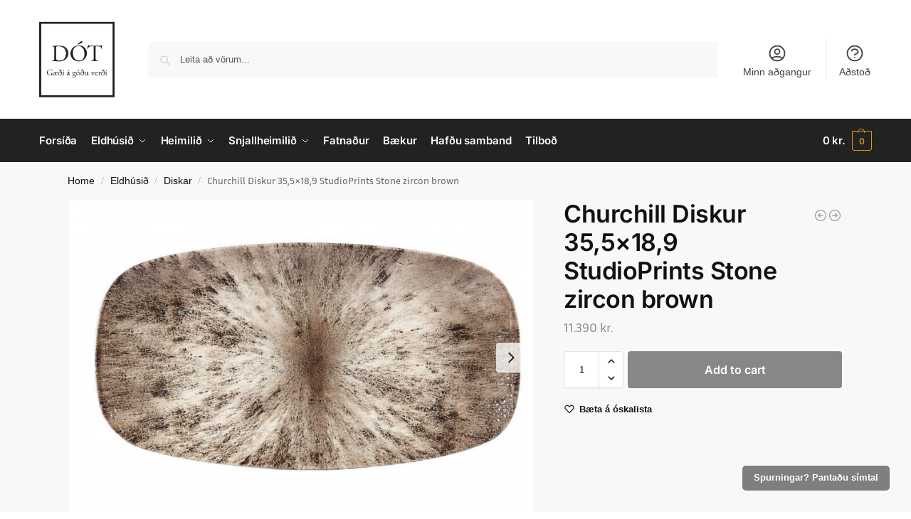

--- FILE ---
content_type: text/css
request_url: https://www.dot.is/wp-content/uploads/elementor/css/post-6.css?ver=1769083343
body_size: 1465
content:
.elementor-kit-6{--e-global-color-primary:#202020;--e-global-color-secondary:#54595F;--e-global-color-text:#7A7A7A;--e-global-color-accent:#222B53;--e-global-typography-primary-font-family:"Roboto";--e-global-typography-primary-font-weight:600;--e-global-typography-secondary-font-family:"Roboto Slab";--e-global-typography-secondary-font-weight:400;--e-global-typography-text-font-family:"Roboto";--e-global-typography-text-font-weight:400;--e-global-typography-accent-font-family:"Roboto";--e-global-typography-accent-font-weight:500;font-family:"Inria Sans", Sans;}.elementor-kit-6 e-page-transition{background-color:#FFBC7D;}.elementor-kit-6 a{font-family:"Arial", Sans;}.elementor-kit-6 h1{font-family:"Arial", Sans;}.elementor-kit-6 h2{font-family:"Inria Sans", Sans;}.elementor-kit-6 h3{font-family:"Inria Sans", Sans;}.elementor-kit-6 h4{font-family:"Inria Sans", Sans;}.elementor-kit-6 h5{font-family:"Inria Sans", Sans;}.elementor-kit-6 h6{font-family:"Inria Sans", Sans;}.elementor-section.elementor-section-boxed > .elementor-container{max-width:1170px;}.e-con{--container-max-width:1170px;}.elementor-widget:not(:last-child){margin-block-end:20px;}.elementor-element{--widgets-spacing:20px 20px;--widgets-spacing-row:20px;--widgets-spacing-column:20px;}{}h1.entry-title{display:var(--page-title-display);}@media(max-width:1024px){.elementor-section.elementor-section-boxed > .elementor-container{max-width:1024px;}.e-con{--container-max-width:1024px;}}@media(max-width:767px){.elementor-section.elementor-section-boxed > .elementor-container{max-width:767px;}.e-con{--container-max-width:767px;}}

--- FILE ---
content_type: application/javascript
request_url: https://www.dot.is/wp-content/plugins/commercegurus-commercekit/assets/js/commercegurus-attributes-gallery.js?ver=2.4.3
body_size: 47522
content:
var cgkit_load_swiper = false;
var swiper = undefined;
var swiper2 = undefined;
var cgkit_vs_scroll = false;
var cgkit_vs_index = 0;
var cgkit_first_slide = null;
var cgkit_first_slide_x = 0;
var cgkit_first_slide_y = 0;
function loadAttributesGallery() {
	commercekit_ajs.pdp_gal_loaded = 1;
	if ( commercekit_ajs.pdp_json_data == 1 ){
		return;
	}
	var cg_layout = 'horizontal';
	var is_grid_layout = false;
	var win_width  = window.innerWidth || document.documentElement.clientWidth || document.body.clientWidth;
	if( commercekit_pdp.pdp_gallery_layout == 'vertical-left' || commercekit_pdp.pdp_gallery_layout == 'vertical-right' ){
		cg_layout = 'vertical';
		cgkitResizeThumbsHeight(0);
	}
	if( commercekit_pdp.pdp_gallery_layout == 'horizontal' || commercekit_pdp.pdp_gallery_layout == 'vertical-left' || commercekit_pdp.pdp_gallery_layout == 'vertical-right' ){
		cgkit_load_swiper = true;
	}
	if( ( commercekit_pdp.pdp_gallery_layout == 'grid-2-4' || commercekit_pdp.pdp_gallery_layout == 'grid-3-1-2' || commercekit_pdp.pdp_gallery_layout == 'grid-1-2-2' || commercekit_pdp.pdp_gallery_layout == 'vertical-scroll' || commercekit_pdp.pdp_gallery_layout == 'simple-scroll' ) && win_width <= 770 ){
		cgkit_load_swiper = true;
		is_grid_layout = false;
	}
	if( ( commercekit_pdp.pdp_gallery_layout == 'grid-2-4' || commercekit_pdp.pdp_gallery_layout == 'grid-3-1-2' || commercekit_pdp.pdp_gallery_layout == 'grid-1-2-2' || commercekit_pdp.pdp_gallery_layout == 'vertical-scroll' || commercekit_pdp.pdp_gallery_layout == 'simple-scroll' ) && win_width > 770 ){
		cgkit_load_swiper = false;
		is_grid_layout = true;
	}
	var mb10 = document.querySelector('#commercegurus-pdp-gallery');
	if( mb10 ){
		mb10.classList.remove('cgkit-mb10');
		mb10.classList.remove('cgkit-layout-'+commercekit_pdp.pdp_thumbnails);
		mb10.style.visibility = 'visible';
		var layout_class = mb10.getAttribute('data-layout-class');
		if( layout_class ){
			if( is_grid_layout ){
				if( cgkit_load_swiper ){
					mb10.classList.remove(layout_class);
					mb10.classList.add('cg-layout-horizontal');
				} else {
					mb10.classList.remove('cg-layout-horizontal');
					mb10.classList.add(layout_class);
					cgkitClearSwiperSlides();
				}
			} else {
				if( win_width <= 770 ){
					mb10.classList.remove(layout_class);
					mb10.classList.add('cg-layout-horizontal');
					cg_layout = 'horizontal';
				} else {
					mb10.classList.add(layout_class);
					mb10.classList.remove('cg-layout-horizontal');
				}
				cgkitClearSwiperSlides();
			}
		} 
	} else {
		return;
	}
	var pictures = document.querySelectorAll('#commercegurus-pdp-gallery .cg-main-swiper .swiper-slide picture source');
	pictures.forEach(function(picture){
		var srcset = picture.getAttribute('srcset');
		var dsrcset = picture.getAttribute('data-srcset');
		if( srcset && dsrcset && srcset.indexOf('spacer.png') >= 0 ){
			picture.setAttribute('srcset', dsrcset);
		}
	});
	var imgs = document.querySelectorAll('#commercegurus-pdp-gallery .cg-main-swiper .swiper-slide img');
	var gal_width = 0;
	var gal_main = document.querySelector('#commercegurus-pdp-gallery .cg-main-swiper');
	if( gal_main ){
		gal_width = gal_main.clientWidth;
	}
	imgs.forEach(function(img){
		var dsrc = img.getAttribute('data-src');
		var dosrc = img.getAttribute('data-opt-src');
		if( dosrc && dosrc.indexOf('spacer.png') >= 0 && dsrc ){
			img.setAttribute('data-opt-src', dsrc);
		}
		if( gal_width && cgkit_load_swiper ){
			var img_width = parseInt(img.getAttribute('width'));
			var img_height = parseInt(img.getAttribute('height'));
			if( ! isNaN(img_width) && ! isNaN(img_width) ){
				var max_height = (  gal_width / img_width ) * img_height;
				img.style.height = max_height + 'px';
			}
		} else {
			img.style.height = '';
		}
	});
	var bdl_imgs = document.querySelectorAll('.summary form.variations_form .bundled_product_images.images');
	bdl_imgs.forEach(function(bdl_img){
		bdl_img.classList.remove('images');
	});
	if( commercekit_pdp.pdp_gallery_layout == 'vertical-scroll' || commercekit_pdp.pdp_gallery_layout == 'simple-scroll' ) {
		var main_lis = document.querySelectorAll('#commercegurus-pdp-gallery .cg-main-swiper li');
		var main_index = 0;
		main_lis.forEach(function(main_li){
			main_li.setAttribute('data-index', main_index++);
		});
		if( commercekit_pdp.pdp_gallery_layout == 'vertical-scroll' ) {
			var thumb_lis = document.querySelectorAll('#commercegurus-pdp-gallery .cg-thumb-swiper li');
			var thumb_index = 0;
			thumb_lis.forEach(function(thumb_li){
				if( win_width > 770 ){
					thumb_li.classList.add('cgkit-vertical-scroll-thumb');
				} else {
					thumb_li.classList.remove('cgkit-vertical-scroll-thumb');
				}
				if( thumb_index == 0 ){
					thumb_li.classList.add('active');
				}
				thumb_li.setAttribute('data-index', thumb_index++);
			});
		}
	}
	if( commercekit_pdp.pdp_gallery_layout == 'vertical-scroll' || commercekit_pdp.pdp_gallery_layout == 'simple-scroll' ) {
		var main_imgs = document.querySelectorAll('#commercegurus-pdp-gallery .cg-main-swiper .swiper-slide img');
		main_imgs.forEach(function(main_img){
			var src = main_img.getAttribute('src');
			var dsrc = main_img.getAttribute('data-src');
			var dsset = main_img.getAttribute('data-srcset');
			if( src && src.indexOf('spacer.png') >= 0 && dsrc ){
				main_img.setAttribute('src', dsrc);
				main_img.setAttribute('srcset', dsset);
			}
		});
		if( cgkit_vs_scroll ){
			var main_lis = document.querySelectorAll('#commercegurus-pdp-gallery .cg-main-swiper li');
			if( main_lis.length < ( cgkit_vs_index + 1 ) ) {
				cgkit_vs_index = main_lis.length - 1;
				if( cgkit_vs_index < 0 ){
					cgkit_vs_index = 0;
				}
			}
			var main_li = document.querySelector('#commercegurus-pdp-gallery .cg-main-swiper li[data-index="'+cgkit_vs_index+'"]');
			if( main_li ){
				cgkit_vsgal_click = true;
				window.scroll( {
					behavior: 'smooth',
					left: 0,
					top: cgkit_gal_image_offset_top(main_li),
				} );
				cgkit_vsgal_click_id = setTimeout( function(){ cgkit_vsgal_click = false; cgkit_vsgal_click_id = 0; }, 1000 );
			}
			var li_thumb = document.querySelector('#commercegurus-pdp-gallery .cg-thumb-swiper li[data-index="'+cgkit_vs_index+'"]');
			if( li_thumb ){
				cgkit_gal_image_activate( li_thumb );
			}
			cgkit_vs_scroll = false;
		}
		var vs_thumbs = document.querySelector('#commercegurus-pdp-gallery .cg-thumb-swiper');
		var cgkit_sticky_nav = document.querySelector('body.sticky-d .col-full-nav');
		if( vs_thumbs && cgkit_sticky_nav && commercekit_pdp.pdp_sticky_atc != 1 ){
			if( window.innerWidth > 992 ){
				var old_top = vs_thumbs.getAttribute('data-top');
				if( !old_top ){
					old_top = parseInt(getComputedStyle(vs_thumbs).getPropertyValue('top'));
					vs_thumbs.setAttribute('data-top', old_top);
				}
				var new_top = parseInt(old_top) + cgkit_sticky_nav.clientHeight;
				vs_thumbs.setAttribute('style', 'top: ' + new_top + 'px;' );
			} else {
				vs_thumbs.setAttribute('style', 'top: unset;' );
			}
		}
	}
	var pdp_thumbnails = commercekit_pdp.pdp_thumbnails;
	if( win_width <= 770 ){
		pdp_thumbnails = commercekit_pdp.pdp_m_thumbs;
	}
	if( commercekit_pdp.pdp_gallery_layout == 'vertical-left' || commercekit_pdp.pdp_gallery_layout == 'vertical-right' ){
		if( mb10 ){
			mb10.classList.remove('cgkit-vlayout-'+commercekit_pdp.pdp_v_thumbs);
		}
		if( win_width > 770 ){
			pdp_thumbnails = 'auto';
		}
		cgkitUpdateVerticalThumbsHeight();
	}
	if( cgkit_load_swiper ) {
		var items = document.querySelectorAll('.cg-main-swiper .swiper-slide');
		items.forEach(function(item){
			item.classList.remove('less-images');
			item.classList.remove('more-images');
		});
		var load_more = document.querySelector('.cg-main-swiper .load-more-images');
		if( load_more ){
			load_more.style.display = 'none';
			load_more.classList.add('more');
			load_more.classList.remove('less');
			load_more.innerHTML = load_more.getAttribute('data-more');
		}
		// Swiper init.
		if( cg_layout == 'vertical1' ){
			// Vertical
			swiper = new Swiper662(".cg-thumb-swiper", {
				lazy: true,
				preloadImages: false,
				slidesPerView: pdp_thumbnails,
				grabCursor: true,
				cssmode: true,
				watchSlidesVisibility: true,
				watchSlidesProgress: true,
				spaceBetween: 10,
				direction: cg_layout,
				keyboard: {
					enabled: true,
				},
			});
		} else {
			// Horizontal
			swiper = new Swiper662(".cg-thumb-swiper", {
				lazy: true,
				preloadImages: false,
				threshold: 2,
				slidesPerView: pdp_thumbnails,
				centerInsufficientSlides: true,
				grabCursor: true,
				cssmode: true,
				watchSlidesVisibility: true,
				watchSlidesProgress: true,
				direction: cg_layout,
				keyboard: {
					enabled: true,
				},
			});
		}

		var space_between = 0;
		var slides_per_view = 1;
		var gall_lis = document.querySelectorAll('#commercegurus-pdp-gallery .cg-main-swiper li');
		if( commercekit_pdp.pdp_mobile_layout == 'show-edge' && win_width <= 770 && gall_lis.length > 1 ){
			space_between = 10;
			slides_per_view = commercekit_pdp.pdp_showedge_percent;
		}
		swiper2 = new Swiper662(".cg-main-swiper", {
			autoHeight: true,
			lazy: {
				loadPrevNext: true,
				preloaderClass: 'cg-swiper-preloader',
				loadPrevNextAmount: 1,
			},
			preloadImages: false,
			threshold: 2,
			cssmode: true,
			spaceBetween: space_between,
			slidesPerView: slides_per_view,
			navigation: {
			  nextEl: ".swiper-button-next",
			  prevEl: ".swiper-button-prev",
			},
			thumbs: {
			  swiper: swiper,
			},
			watchOverflow: true,
			observer: true,
			observeParents: true,
			keyboard: {
				enabled: true,
			},
		});
	
		swiper2.on('slideChangeTransitionEnd', function (){
			setTimeout(function(){cgkitPausePlayedVideos();}, 200);
			setTimeout(function(){cgkitLoadMissingSwiperImages();}, 2000);
		});
		
		if( cg_layout == 'vertical1' ){
			swiper2.on('slideChangeTransitionStart', function() {
				swiper.slideTo(swiper2.activeIndex);
			});
			swiper.on('transitionStart', function(){
				swiper2.slideTo(swiper.activeIndex);
			});
			swiper2.on('slideChangeTransitionEnd', function() {
				cgkitResizeThumbsHeight(1);
			});
		}
	} else {
		var grid_count = 8;
		if( commercekit_pdp.pdp_gallery_layout == 'grid-3-1-2' ) {
			grid_count = 6
		}
		if( commercekit_pdp.pdp_gallery_layout == 'grid-1-2-2' ) {
			grid_count = 5
		}
		var item_count = 0;
		var items = document.querySelectorAll('.cg-main-swiper .swiper-slide');
		items.forEach(function(item){
			item_count++;
			item.classList.remove('less-images');
			item.classList.remove('more-images');
			if( item_count <= grid_count ){
				item.classList.add('less-images');
			} else {
				item.classList.add('more-images');
			}
		});
		var load_more = document.querySelector('.cg-main-swiper .load-more-images');
		if( load_more ){
			if( items.length > grid_count ){
				load_more.style.display = 'block';
			} else {
				load_more.style.display = 'none';
			}
		}

		var items = document.querySelectorAll('#commercegurus-pdp-gallery .cg-main-swiper .swiper-slide.less-images .swiper-lazy');
		items.forEach(function(item){
			if( !item.classList.contains('loaded') ){
				var dsrc = item.getAttribute('data-src');
				if( dsrc ){
					item.setAttribute('src', dsrc);
					item.classList.add('loaded');
				}
			}
		});
	}
	// Photoswipe init.
	var initPhotoSwipeFromDOM = function(gallerySelector) {
	  // parse slide data (url, title, size ...) from DOM elements
	  // (children of gallerySelector)
	  var parseThumbnailElements = function(el) {
		var thumbElements = el.childNodes,
			numNodes = thumbElements.length,
			items = [],
			figureEl,
			linkEl,
			size,
			item;

		for (var i = 0; i < numNodes; i++) {
		  figureEl = thumbElements[i]; // <figure> element

		  // include only element nodes
		  if (figureEl.nodeType !== 1) {
			continue;
		  }

		  linkEl = figureEl.children[0]; // <a> element

		  size = linkEl.getAttribute("data-size").split("x");

		  if( linkEl.classList.contains('cgkit-video') ){
			  // create video slide object
			  var video_html = linkEl.getAttribute('data-html');
			  video_html = video_html.replace(/&lt;/g, '<');
			  video_html = video_html.replace(/&gt;/g, '>');
			  video_html = video_html.replace(/&quot;/g, '"');
			  item = {
				html: video_html
			  }
		  } else {
			  // create image slide object
			  var img_alt = '';
			  var img_title = '';
			  var imgEl = linkEl.querySelector('img');
			  if( imgEl ){
				img_alt = imgEl.getAttribute('alt');
				if( commercekit_pdp.pdp_lightbox_cap ){
					img_title = imgEl.getAttribute('data-caption') ? imgEl.getAttribute('data-caption') : imgEl.getAttribute('title');
				}
			  }
			  item = {
				src: linkEl.getAttribute("href"),
				w: parseInt(size[0], 10),
				h: parseInt(size[1], 10),
				alt: img_alt,
				title: img_title
			  };
	
			  if (figureEl.children.length > 1) {
				// <figcaption> content
				item.title = figureEl.children[1].innerHTML;
			  }
	
			  if (linkEl.children.length > 0) {
				// <img> thumbnail element, retrieving thumbnail url
				item.msrc = linkEl.children[0].getAttribute("src");
			  }
		  }

		  item.el = figureEl; // save link to element for getThumbBoundsFn
		  items.push(item);
		}

		return items;
	  };

	  // find nearest parent element
	  var closest = function closest(el, fn) {
		return el && (fn(el) ? el : closest(el.parentNode, fn));
	  };

	  // triggers when user clicks on thumbnail
	  var onThumbnailsClick = function(e) {
		e = e || window.event;
		e.preventDefault ? e.preventDefault() : (e.returnValue = false);

		var eTarget = e.target || e.srcElement;

		var input = e.target;
		var inputp = input.closest('.cgkit-video-play');
		if( input.classList.contains('cgkit-video-play') || inputp ){
			return;
		}

		// find root element of slide
		var clickedListItem = closest(eTarget, function(el) {
		  return el.tagName && el.tagName.toUpperCase() === "LI";
		});

		if (!clickedListItem) {
		  return;
		}

		// find index of clicked item by looping through all child nodes
		// alternatively, you may define index via data- attribute
		var clickedGallery = clickedListItem.parentNode,
			childNodes = clickedListItem.parentNode.childNodes,
			numChildNodes = childNodes.length,
			nodeIndex = 0,
			index;

		for (var i = 0; i < numChildNodes; i++) {
		  if (childNodes[i].nodeType !== 1) {
			continue;
		  }

		  if (childNodes[i] === clickedListItem) {
			index = nodeIndex;
			break;
		  }
		  nodeIndex++;
		}

		if (index >= 0 && commercekit_pdp.pdp_lightbox) {
		  // open PhotoSwipe if valid index found
		  openPhotoSwipe(index, clickedGallery);
		}
		return false;
	  };

	  // parse picture index and gallery index from URL (#&pid=1&gid=2)
	  var photoswipeParseHash = function() {
		var hash = window.location.hash.substring(1),
			params = {};

		if (hash.length < 5) {
		  return params;
		}

		var vars = hash.split("&");
		for (var i = 0; i < vars.length; i++) {
		  if (!vars[i]) {
			continue;
		  }
		  var pair = vars[i].split("=");
		  if (pair.length < 2) {
			continue;
		  }
		  params[pair[0]] = pair[1];
		}

		if (params.gid) {
		  params.gid = parseInt(params.gid, 10);
		}

		return params;
	  };

	  var openPhotoSwipe = function(
	  index,
	   galleryElement,
	   disableAnimation,
	   fromURL
	  ) {
		var pswpElement = document.querySelectorAll(".pswp")[0],
			gallery,
			options,
			items;

		items = parseThumbnailElements(galleryElement);

		// Photoswipe options.
		options = {
		  /* "showHideOpacity" uncomment this If dimensions of your small thumbnail don't match dimensions of large image */
		  //showHideOpacity:true,

		  // Buttons/elements
		  closeEl: true,
		  captionEl: true,
		  fullscreenEl: true,
		  zoomEl: true,
		  shareEl: false,
		  counterEl: false,
		  arrowEl: true,
		  preloaderEl: true,
		  // define gallery index (for URL)
		  galleryUID: galleryElement.getAttribute("data-pswp-uid"),
		  getThumbBoundsFn: function(index) {
			// See Options -> getThumbBoundsFn section of documentation for more info
			var thumbnail = items[index].el.getElementsByTagName("img")[0]; // find thumbnail
			if( !thumbnail ){
				thumbnail = items[index].el.getElementsByTagName("video")[0]; // find thumbnail
				if( !thumbnail ){
					thumbnail = items[index].el.getElementsByTagName("iframe")[0]; // find thumbnail
				}
			}
			pageYScroll = window.pageYOffset || document.documentElement.scrollTop;
			rect = thumbnail.getBoundingClientRect();

			return { x: rect.left, y: rect.top + pageYScroll, w: rect.width };
		  }
		};

		// PhotoSwipe opened from URL
		if (fromURL) {
		  if (options.galleryPIDs) {
			// parse real index when custom PIDs are used
			// http://photoswipe.com/documentation/faq.html#custom-pid-in-url
			for (var j = 0; j < items.length; j++) {
			  if (items[j].pid == index) {
				options.index = j;
				break;
			  }
			}
		  } else {
			// in URL indexes start from 1
			options.index = parseInt(index, 10) - 1;
		  }
		} else {
		  options.index = parseInt(index, 10);
		}

		// exit if index not found
		if (isNaN(options.index)) {
		  return;
		}

		if (disableAnimation) {
		  options.showAnimationDuration = 0;
		}

		// Pass data to PhotoSwipe and initialize it
		gallery = new PhotoSwipe(pswpElement, PhotoSwipeUI_Default, items, options);
		gallery.init();

		/* Additional swiperjs/photoswipe integration - 
		1/2. UPDATE SWIPER POSITION TO THE CURRENT ZOOM_IN IMAGE (BETTER UI) */
		// photoswipe event: Gallery unbinds events
		// (triggers before closing animation)
		gallery.listen("unbindEvents", function() {
		  // The index of the current photoswipe slide
		  var getCurrentIndex = gallery.getCurrentIndex();
		  // Update position of the slider
		  if( cgkit_load_swiper ){
		  	swiper2.slideTo(getCurrentIndex, 0, false);
		  }
		  // 2/2. Start swiper autoplay (on close - if swiper autoplay is true)
		  //swiper2.autoplay.start();
		});
		// 2/2. swiper autoplay stop when image in zoom mode (When lightbox is open) */
		gallery.listen('initialZoomIn', function() {
		  if( cgkit_load_swiper ) {	
			  if(swiper2.autoplay.running){
				swiper2.autoplay.stop();
			  }
		  }
		});
        gallery.listen('beforeChange', function () {
			cgkitAddPhotoSwiperEvents();
		});
        gallery.listen('afterChange', function () {
			cgkitAddPhotoSwiperEvents();
		});
        gallery.listen('close', function () {
			setTimeout(function(){
				var pswp = document.querySelector('#pswp');
				if( pswp ){
					pswp.className = 'pswp';
				}
			}, 400);
		});
		cgkitAddPhotoSwiperEvents();
	  };
	  
	  var videos2 = document.querySelectorAll('.cgkit-video-wrap video');
	  videos2.forEach(function(video){
		 video.addEventListener('loadeddata', function(e){
			 var input = e.target;
			 var parent = input.closest('.cgkit-video-wrap');
			 cgkitVideoResizeHeight(parent, input, this.videoWidth, this.videoHeight);
		 });
		 video.addEventListener('play', function(e){
			 var input = e.target;
			 var parent = input.closest('.cgkit-video-wrap');
			 cgkitVideoResizeHeight(parent, input, this.videoWidth, this.videoHeight);
		 });
		 video.addEventListener('pause', function(e){
			 var input = e.target;
			 var parent = input.closest('.cgkit-video-wrap');
			 cgkitVideoResizeHeight(parent, input, this.videoWidth, this.videoHeight);
		 });
	  });

	  // loop through all gallery elements and bind events
	  var galleryElements = document.querySelectorAll(gallerySelector);

	  for (var i = 0, l = galleryElements.length; i < l; i++) {
		galleryElements[i].setAttribute("data-pswp-uid", i + 1);
		galleryElements[i].onclick = onThumbnailsClick;
	  }

	  // Parse URL and open gallery if it contains #&pid=3&gid=1
	  var hashData = photoswipeParseHash();
	  if (hashData.pid && hashData.gid && commercekit_pdp.pdp_lightbox) {
		openPhotoSwipe(hashData.pid, galleryElements[hashData.gid - 1], true, true);
	  }
	};

	// execute above function.
	initPhotoSwipeFromDOM(".cg-psp-gallery");
	if( cg_layout == 'vertical' ){
		var mainWrap = document.querySelector('ul.swiper-wrapper.cg-psp-gallery');
		if( mainWrap ) {
			observer = new MutationObserver((changes) => {
			  changes.forEach(change => {
				  if(change.attributeName.includes('style')){
					  if( cgkit_load_swiper ) {	
						var curobj = document.querySelector('ul.swiper-wrapper.cg-psp-gallery');
						if( curobj ){
							var parent = curobj.closest('.cg-main-swiper');
							if( parent ){
								parent.style.height = curobj.offsetHeight+'px';
							}
						}
					  }
				  }
			  });
			});
			observer.observe(mainWrap, {attributes : true});
		}
	}
	cgkit_prepare_clone_arrows();
	cgkitLazyVideosObserver();
}

const attributesGalleryUserInteractionEvents = ["mouseover", "keydown", "touchstart", "touchmove", "wheel"];
attributesGalleryUserInteractionEvents.forEach(function(event) {
    window.addEventListener(event, triggerAttributesGalleryScriptLoader, {
        passive: !0
    })
});

function triggerAttributesGalleryScriptLoader() {
    loadAttributesGalleryScripts();
    attributesGalleryUserInteractionEvents.forEach(function(event) {
        window.removeEventListener(event, triggerAttributesGalleryScriptLoader, {
            passive: !0
        })
    })
}

function loadAttributesGalleryScripts() {
	loadAttributesGallery();
	if( cgkit_first_slide ){
		cgkit_first_slide.removeEventListener('touchstart', cgkit_trigger_first_slide_start, !0);
		cgkit_first_slide.removeEventListener('touchmove', cgkit_trigger_first_slide_move, !0);
	}
}

function changeAttributesGalleryImages() {
	var attributes = [];
	var attr_count = 0;
	if( cgkit_attr_names != undefined && cgkit_attr_names.length > 0 ){
		attr_count = cgkit_attr_names.length;
		for( i = 0; i < attr_count; i++ ){
			var attr_inputs = document.querySelectorAll('form.cart:not(.cgkit-swatch-form) [name="'+cgkit_attr_names[i]+'"]');
			attr_inputs.forEach(function(attr_input){
				if( attr_input.getAttribute('type') == 'radio' ) {
					if( attr_input.checked && attr_input.value != '' ){
						attributes[cgkit_attr_names[i]] = attr_input.value;
					}
				} else {
					if( attr_input.value != '' ) {
						attributes[cgkit_attr_names[i]] = attr_input.value;
					}
				}
			});
		}
		attributes = Object.assign({}, attributes);
	}
	var attr_gallery = [];
	var gallery_slug = 'default_gallery';
	if( Object.keys(attributes).length > 0 ) {
		if( cgkit_variations != undefined && cgkit_variations.length > 0 ) {
			for( var i = 0; i < cgkit_variations.length; i++ ){
				if( cgkit_variations[i].attributes != undefined ){
					var _attributes = cgkit_variations[i].attributes;
					if( cgkitIsSubset( attributes, _attributes ) ){
						attr_gallery.push(cgkit_variations[i]);
					}
				}
			}
		}
		if( cgkit_attr_gallery != undefined && cgkit_attr_gallery.length > 0 ) {
			for( var i = 0; i < cgkit_attr_gallery.length; i++ ){
				if( cgkit_attr_gallery[i].attributes != undefined ){
					var _attributes = cgkit_attr_gallery[i].attributes;
					if( cgkitIsSubset( attributes, _attributes ) ){
						attr_gallery.push(cgkit_attr_gallery[i]);
					}
				}
			}
		}
		gallery_slug = Object.values(attributes).join('_cgkit_');
	}
	if( attr_gallery.length == 0 && cgkit_attr_gallery[0] != undefined ) {
		attr_gallery.push(cgkit_attr_gallery[0]);
		gallery_slug = 'default_gallery';
	}
	if( attr_gallery.length > 0 && cgkit_gallery_template != undefined ) {
		var container = document.querySelector('#commercegurus-pdp-gallery');
		var current_slug = container.getAttribute('data-gallery-slug');
		container.style.visibility = 'visible';
		if( current_slug == gallery_slug ){
			return true;
		}

		var gallery_template = cgkit_gallery_template;
		var images = {};
		var thumbs = {};
		for( var i = 0; i < attr_gallery.length; i++ ){
			for( var image in attr_gallery[i].gallery.images ){
				if( !images.hasOwnProperty(image) ){
					images[image] = commercekit_gallery_image_decode(attr_gallery[i].gallery.images[image]);
				}
			}
			for( var thumb in attr_gallery[i].gallery.thumbs ){
				if( !thumbs.hasOwnProperty(thumb) ){
					thumbs[thumb] = commercekit_gallery_image_decode(attr_gallery[i].gallery.thumbs[thumb]);
				}
			}
		}
		if( cgkit_glob_gallery != undefined && gallery_slug != 'default_gallery' ) {
			for( var image in cgkit_glob_gallery.images ){
				if( !images.hasOwnProperty(image) ){
					images[image] = commercekit_gallery_image_decode(cgkit_glob_gallery.images[image]);
				}
			}
			for( var thumb in cgkit_glob_gallery.thumbs ){
				if( !thumbs.hasOwnProperty(thumb) ){
					thumbs[thumb] = commercekit_gallery_image_decode(cgkit_glob_gallery.thumbs[thumb]);
				}
			}
		}

		var gallery_images = '';
		var gallery_thumbs = '';
		var img_count = Object.keys(images).length;
		var image_ids = [];
		for( var image in images ){
			gallery_images += images[image];
			var image_id = image.replace('img_', '');
			image_ids.push(image_id);
		}

		var gallery_img_ids = image_ids.join(',');
		var current_img_ids = container.getAttribute('data-image-ids');
		if( current_img_ids == gallery_img_ids ){
			return true;
		}

		if( Object.keys(thumbs).length > 1 ){
			container.classList.remove('cgkit-one-slider');
			for( var thumb in thumbs ){
				gallery_thumbs += thumbs[thumb];
			}
		} else {
			container.classList.add('cgkit-one-slider');
		}

		gallery_template = gallery_template.replace(/{gallery-images}/g, gallery_images);
		gallery_template = gallery_template.replace(/{gallery-thumbs}/g, gallery_thumbs);
		gallery_template = gallery_template.replace(/{img-count}/g, img_count);
		container.innerHTML = gallery_template;
		container.setAttribute('data-gallery-slug', gallery_slug);
		container.setAttribute('data-image-ids', gallery_img_ids);
		cgkit_vs_scroll = true;
		loadAttributesGallery();
	}
}
function cgkitIsSubset(superObj, subObj){
	return Object.keys(subObj).every(ele => {
		if( typeof subObj[ele] == 'object' ) {
			return isSubset(superObj[ele], subObj[ele]);
		}
		return subObj[ele] === superObj[ele];
	});
};
function cgkitPausePlayedVideos(){
	var cgkit_videos = document.querySelectorAll('.swiper-slide-prev video, .swiper-slide-next video');
	cgkit_videos.forEach(function(cgkit_video){
		var parent = cgkit_video.closest('.cgkit-video-wrap');
		if( parent ){
			var iconPlay = parent.querySelector('svg.play');
			var iconPause = parent.querySelector('svg.pause');
			if( iconPlay && iconPause ){
				iconPlay.style.display = 'block';
				iconPause.style.display = 'none';
				cgkit_video.pause();
			}
		}
	});
	cgkit_video2 = document.querySelector('.swiper-slide-active video');
	if( cgkit_video2 ){
		if( cgkit_video2.classList.contains('cgkit-autoplay') ){
			var parent = cgkit_video2.closest('.cgkit-video-wrap');
			if( parent ){
				var iconPlay = parent.querySelector('svg.play');
				var iconPause = parent.querySelector('svg.pause');
				if( iconPlay && iconPause ){
					iconPlay.style.display = 'none';
					iconPause.style.display = 'block';
					cgkit_video2.play();
				}
			}
		}
	}
}
function cgkitVideoTogglePlay(parent){
	var video = parent.querySelector('video');
	var iconPlay = parent.querySelector('svg.play');
	var iconPause = parent.querySelector('svg.pause');
	if( video && iconPlay && iconPause ){
		if( video.paused ) {
			iconPlay.style.display = 'none';
			iconPause.style.display = 'block';
			video.play();
		} else {
			iconPlay.style.display = 'block';
			iconPause.style.display = 'none';
			video.pause();
		}
	}
	var videoIcon = parent.querySelector('.cgkit-play');
	if( videoIcon ){
		var win_width = window.innerWidth || document.documentElement.clientWidth || document.body.clientWidth;
		if( win_width <= 770 && videoIcon.classList.contains('not-autoplay') ){
			videoIcon.style.display = 'none';
		}
		videoIcon.classList.remove('not-autoplay');
	}
}
function cgkitVideoResizeHeight(parent, input, videoWidth, videoHeight){
	if( input.style.display != 'none' ){
		var pswp = input.closest('div.pswp__scroll-wrap');
		if( pswp ){
			var parentHeight = parent.offsetHeight;
			var parentWidth = ( parentHeight / videoHeight ) * videoWidth;
			parent.style.width = parentWidth+'px';
			input.style.width = parentWidth+'px';
		} else {
			var parentWidth = parent.offsetWidth;
			var parentHeight = ( parentWidth / videoWidth ) * videoHeight;
			parent.style.height = parentHeight+'px';
			input.style.height = parentHeight+'px';
			var activeSlide = parent.closest('li.swiper-slide.swiper-slide-active');
			if( activeSlide ){
				document.querySelector('#cgkit-pdp-gallery-outside').click();
			}
		}
	}
}
function cgkitResizeThumbsHeight(active){
	return true;
	var win_width  = window.innerWidth || document.documentElement.clientWidth || document.body.clientWidth;
	if( win_width <= 770 ){
		return;
	}
	var thumbs = document.querySelector('.cg-thumb-swiper');
	var thumb_limit = commercekit_pdp.pdp_thumbnails;
	var thumb_count = 0;
	var total_height = 0;
	if( active ){
		var item = document.querySelector('.cg-thumb-swiper .swiper-slide.swiper-slide-active');
		if( item ){
			var oitem = item;
			var previus = false;
			do {
				thumb_count++;
				total_height += item.offsetHeight;
				var nitem = item.nextElementSibling;
				if( nitem && !previus ){
					item = nitem;
				} else {
					if( !previus ){
						item = oitem;
					}
					var pitem = item.previousElementSibling;
					if( pitem ){
						item = pitem;
						previus = true;
					}
				}
			} while ( thumb_count < thumb_limit );		
		}
	} else {
		var items = document.querySelectorAll('.cg-thumb-swiper .swiper-slide');
		items.forEach(function(item){
			thumb_count++;
			if( thumb_count <= thumb_limit ){
				total_height += item.offsetHeight;
			}
		});
	}
	if( thumbs && total_height ){
		var margin_height = ( thumb_limit - 1 ) * 10;
		thumbs.style.height = (total_height+margin_height)+'px';
	}
}
function cgkitAddPhotoSwiperEvents(){
	var video2 = document.querySelector('.pswp__scroll-wrap .cgkit-video-wrap video');
	if( video2 ){
		var parent2 = video2.closest('.cgkit-video-wrap');
		cgkitVideoResizeHeight(parent2, video2, video2.videoWidth, video2.videoHeight);
	}
	var videos2 = document.querySelectorAll('.pswp__scroll-wrap .cgkit-video-wrap video');
	videos2.forEach(function(video){
		video.addEventListener('loadeddata', function(e){
			var input = e.target;
			var parent = input.closest('.cgkit-video-wrap');
			cgkitVideoResizeHeight(parent, input, this.videoWidth, this.videoHeight);
		});
		video.addEventListener('play', function(e){
			var input = e.target;
			var parent = input.closest('.cgkit-video-wrap');
			cgkitVideoResizeHeight(parent, input, this.videoWidth, this.videoHeight);
		});
		video.addEventListener('pause', function(e){
			var input = e.target;
			var parent = input.closest('.cgkit-video-wrap');
			cgkitVideoResizeHeight(parent, input, this.videoWidth, this.videoHeight);
		});
	});
}
function cgkitClearSwiperSlides(){
	if( swiper != undefined && swiper2 != undefined ){
		swiper.destroy();
		swiper2.destroy();
		swiper = undefined;
		swiper2 = undefined;
		var swpwraps = document.querySelectorAll('#commercegurus-pdp-gallery ul.swiper-wrapper');
		swpwraps.forEach(function(swpwrap){
			swpwrap.removeAttribute('style');
		});
		var swpslds = document.querySelectorAll('#commercegurus-pdp-gallery li.swiper-slide');
		swpslds.forEach(function(swpsld){
			swpsld.removeAttribute('style');
		});
	}   
}
function cgkitLoadMissingSwiperImages(){
	var cg_li = document.querySelector('.cg-main-swiper .swiper-slide.swiper-slide-active');
	if( cg_li ){
		var cg_imgs = cg_li.querySelectorAll('img');
		var rm_spin = false;
		cg_imgs.forEach(function(cg_img){
			var src = cg_img.getAttribute('src');
			var dsrc = cg_img.getAttribute('data-src');
			var dsset = cg_img.getAttribute('data-srcset');
			if( cg_img.classList.contains('swiper-lazy-loading') && src && src.indexOf('spacer.png') >= 0 && dsrc ){
				cg_img.setAttribute('src', dsrc);
				cg_img.setAttribute('srcset', dsset);
				cg_img.classList.remove('swiper-lazy-loading');
				cg_img.classList.add('swiper-lazy-loaded');
				cg_img.addEventListener('load', function(e){
					document.querySelector('#cgkit-pdp-gallery-outside').click();
				}); 
				rm_spin = true;
			}
		});
		var cg_spin = cg_li.querySelector('.cg-swiper-preloader');
		if( cg_spin && rm_spin ){
			cg_spin.remove();	
		}
	}
}
function cgkitUpdateVerticalThumbsHeight(){
	var win_width  = window.innerWidth || document.documentElement.clientWidth || document.body.clientWidth;
	var thumb_lis = document.querySelectorAll('#commercegurus-pdp-gallery .cg-thumb-swiper .swiper-slide');
	var thumb_wrap = document.querySelector('#commercegurus-pdp-gallery .cg-thumb-swiper');
	if( thumb_wrap && thumb_lis.length > 0 ){
		var thumb_width = thumb_lis[0].clientWidth;
		if( win_width > 770 ){
			var thumbs_height = thumb_width * thumb_lis.length;
			var vert_first_slide = document.querySelector('#commercegurus-pdp-gallery .cg-main-swiper li.swiper-slide:first-child img');
			if( vert_first_slide ){
				var vertical_height = vert_first_slide.clientHeight;
				if( vertical_height ){
					thumbs_height = Math.min(vertical_height, thumbs_height);
				}
			}
			thumb_wrap.style.height = thumbs_height + 'px';
		} else {
			thumb_wrap.style.height = '';
		}
	}
}
function commercekit_gallery_image_decode( data ){
	return data.replace( new RegExp(/&lt;img/, 'g'), '<img' );
}
if( document.querySelector('#commercegurus-pdp-gallery') ){
	if( cgkit_attr_names != undefined && cgkit_attr_names.length > 0 ){
		for( i = 0; i < cgkit_attr_names.length; i++ ){
			var attr_inputs = document.querySelectorAll('form.cart:not(.cgkit-swatch-form) [name="'+cgkit_attr_names[i]+'"]');
			attr_inputs.forEach(function(attr_input){
				attr_input.addEventListener('change', function(e){
					setTimeout(function(){
						changeAttributesGalleryImages();
					}, 200);
				});
			});
		}
	}
	document.addEventListener('click', function(e){
		var input = e.target;
		var clear_var = false;
		var var_form = input.closest('form.variations_form');
		if( input.classList.contains('reset_variations') ) {
			if( var_form )
				clear_var = true;
		}
		var inputp = input.closest('.swatch');
		if( input.classList.contains('swatch') || inputp ){
			if( var_form )
				clear_var = true;
		}
		var inputp = input.closest('.iconic-was-swatch');
		if( input.classList.contains('iconic-was-swatch') || inputp ){
			if( var_form )
				clear_var = true;
		}
		var inputp = input.closest('.swatch-control');
		if( input.classList.contains('swatch-control') || inputp ){
			if( var_form )
				clear_var = true;
		}
		var inputp = input.closest('.swatch-wrapper');
		if( input.classList.contains('swatch-wrapper') || inputp ){
			if( var_form )
				clear_var = true;
		}
		setTimeout(function(){
			if( clear_var ){
				changeAttributesGalleryImages();
			}
		}, 200);
	});
	var cgkit_win_width = window.innerWidth;
	window.addEventListener('resize', function(e){
		if( cgkit_win_width == window.innerWidth ){
			return;
		}
		cgkit_win_width = window.innerWidth;
		loadAttributesGallery();
		var videos2 = document.querySelectorAll('.cgkit-video-wrap video');
		videos2.forEach(function(video){
			var parent = video.closest('.cgkit-video-wrap');
			cgkitVideoResizeHeight(parent, video, video.videoWidth, video.videoHeight);
		});
		if( commercekit_pdp.pdp_gallery_layout == 'vertical-left' || commercekit_pdp.pdp_gallery_layout == 'vertical-right' ){
			cgkitResizeThumbsHeight(1);
		}
	});
	document.addEventListener('DOMContentLoaded', function(){
		var win_width  = window.innerWidth || document.documentElement.clientWidth || document.body.clientWidth;
		var items = document.querySelectorAll('#commercegurus-pdp-gallery .cg-main-swiper .swiper-slide.less-images .swiper-lazy');
		items.forEach(function(item){
			if( !item.classList.contains('loaded') ){
				if( item.classList.contains('pdp-video') ){
					if( win_width > 770 ){
						var dsrc = item.getAttribute('data-src');
						if( dsrc ){
							item.setAttribute('src', dsrc);
							item.classList.add('loaded');
						}
					}
				}
			}
		});
		changeAttributesGalleryImages();
		cgkit_first_slide = document.querySelector('#commercegurus-pdp-gallery .cg-main-swiper li.swiper-slide:first-child');
		if( cgkit_first_slide ){
			cgkit_first_slide.addEventListener('touchstart', cgkit_trigger_first_slide_start, !0);
			cgkit_first_slide.addEventListener('touchmove', cgkit_trigger_first_slide_move, !0);
		}
		if( commercekit_pdp.pdp_mobile_layout == 'show-edge' && win_width <= 770 ){
			var second_img = document.querySelector('#commercegurus-pdp-gallery .cg-main-swiper .swiper-slide:nth-child(2) img');
			if( second_img ){
				var src = second_img.getAttribute('src');
				var dsrc = second_img.getAttribute('data-src');
				var dsset = second_img.getAttribute('data-srcset');
				if( src && src.indexOf('spacer.png') >= 0 && dsrc ){
					second_img.setAttribute('src', dsrc);
					second_img.setAttribute('srcset', dsset);
				}
			}
		}
		if( commercekit_pdp.pdp_gallery_layout == 'vertical-left' || commercekit_pdp.pdp_gallery_layout == 'vertical-right' ){
			cgkitUpdateVerticalThumbsHeight();
		}
	});
	document.addEventListener('click', function(e){
		var input = e.target;
		if( input.classList.contains('load-more-images') ){
			if( input.classList.contains('more') ){
				input.classList.remove('more');
				input.classList.add('less');
				input.innerHTML = input.getAttribute('data-less');
				var items = document.querySelectorAll('.cg-main-swiper .swiper-slide.more-images .swiper-lazy');
				items.forEach(function(item){
					if( !item.classList.contains('loaded') ){
						var dsrc = item.getAttribute('data-src');
						if( dsrc ){
							item.setAttribute('src', dsrc);
							item.classList.add('loaded');
						}
					}
				});
				var items = document.querySelectorAll('.cg-main-swiper .swiper-slide.more-images');
				items.forEach(function(item){
					item.style.display = 'block';
				});
			} else {
				input.classList.add('more');
				input.classList.remove('less');
				input.innerHTML = input.getAttribute('data-more');
				var items = document.querySelectorAll('.cg-main-swiper .swiper-slide.more-images');
				items.forEach(function(item){
					item.style.display = 'none';
				});
				document.querySelector('#commercegurus-pdp-gallery').scrollIntoView({block:'end'});
			}
		}
	});
	document.addEventListener('click', function(e){
		var input = e.target;
		var inputp = input.closest('.cgkit-video-play');
		if( input.classList.contains('cgkit-video-play') || inputp ){
			if( inputp ){
				input = inputp;
			}
			e.preventDefault();
			e.stopPropagation();
			var parent = input.closest('.cgkit-video-wrap, .cgkit-iframe-wrap');
			var image = parent.querySelector('img');
			var video = parent.querySelector('video');
			var iframe = parent.querySelector('iframe');
			if( video ){
				video.style.display = 'block';
				cgkitVideoTogglePlay(parent);
			} else if( iframe ){
				input.style.display = 'none';
				var $src = iframe.getAttribute('src');
				var $dsrc = iframe.getAttribute('data-src');
				if( $src != $dsrc ){
					iframe.setAttribute('src', iframe.getAttribute('data-src')); 
				}
				iframe.style.display = 'block';
			}
			if( image ){
				image.style.display = 'none';
			}
			return false;
		}
	});
	var mb11 = document.querySelector('#commercegurus-pdp-gallery');
	if( mb11 ){
		var win_width  = window.innerWidth || document.documentElement.clientWidth || document.body.clientWidth;
		var layout_class = mb11.getAttribute('data-layout-class');
		if( layout_class ){
			if( win_width <= 770 ){
				mb11.classList.remove(layout_class);
				mb11.classList.add('cg-layout-horizontal');
			} else {
				mb11.classList.add(layout_class);
				mb11.classList.remove('cg-layout-horizontal');
			}
		} 
	}
	function cgkit_gal_image_activate( li_thumb ) {
		if ( li_thumb ) {
			cgkit_vs_index = parseInt(li_thumb.getAttribute('data-index'));
			if ( li_thumb.classList.contains('active') ) {
				return;
			}
		}
		li_thumb.classList.add('active');
		cgkit_vertical_scroll_thumb_galery(li_thumb);
		var thumb_lis = document.querySelectorAll('#commercegurus-pdp-gallery .cg-thumb-swiper li');
		thumb_lis.forEach(function(thumb_li){
			if( thumb_li !== li_thumb ){
				thumb_li.classList.remove('active');
			}
		});
	}
	function cgkit_vertical_scroll_thumb_galery(li_thumb) {
		if( commercekit_pdp.pdp_gallery_layout == 'vertical-left' || commercekit_pdp.pdp_gallery_layout == 'vertical-right' ){
			var win_width  = window.innerWidth || document.documentElement.clientWidth || document.body.clientWidth;
			if( win_width > 770 ){
				var topPos = li_thumb.offsetTop;
				var divContainer = document.querySelectorAll('.cg-thumb-swiper')[0];
				divContainer.scrollTo({top: topPos, behavior: 'smooth'});
			}      
		}      
	}
	function cgkit_gal_image_offset_top( elem ) {
		var offsetTop = 0;
		while ( elem ) {
			offsetTop += elem.offsetTop;
			elem = elem.offsetParent;
		}
		if ( window.innerWidth <= 992 ) {
			var cgkit_sticky_hdr = document.querySelector( commercekit_pdp.cgkit_sticky_hdr_class );
			if ( cgkit_sticky_hdr ) {
				offsetTop = offsetTop - cgkit_sticky_hdr.clientHeight;
			}
		} else {
			var cgkit_sticky_nav = document.querySelector( 'body.sticky-d .col-full-nav' );
			var cgkit_body = document.querySelector( 'body' );
			if ( cgkit_sticky_nav && ! cgkit_body.classList.contains('ckit_stickyatc_active') ) {
				offsetTop = offsetTop - cgkit_sticky_nav.clientHeight;
			}
		}
		var difTop = 90;
		var summary = document.querySelector('#page div.product .summary');
		if( summary ) {
			var sum_style = getComputedStyle(summary)
			difTop = sum_style.top;
			difTop = parseInt(difTop.replace('px',''))-30;
		}
		return offsetTop - difTop;
	}
	if( commercekit_pdp.pdp_gallery_layout == 'vertical-scroll' ) {
		var cgkit_vsgal_click = false;
		var cgkit_vsgal_click_id = 0; 
		document.addEventListener('click', function(e){
			var input = e.target;
			var inputp = input.closest('.cgkit-vertical-scroll-thumb');
			if( input.classList.contains('cgkit-vertical-scroll-thumb') || inputp ){
				if( inputp ){
					input = inputp;
				}
				e.preventDefault();
				e.stopPropagation();
				if( input.classList.contains('active') ){
					return false;
				}
				cgkit_gal_image_activate(input);
				cgkit_vsgal_click = true;
				if ( ! cgkit_vsgal_click_id ) {
					cgkit_vsgal_click_id = setTimeout( function(){ cgkit_vsgal_click = false; cgkit_vsgal_click_id = 0; }, 1000 );
				} else {
					clearTimeout( cgkit_vsgal_click_id );
					cgkit_vsgal_click_id = setTimeout( function(){ cgkit_vsgal_click = false; cgkit_vsgal_click_id = 0; }, 1000 );
				}
				var index = input.getAttribute('data-index');
				var main_li = document.querySelector('#commercegurus-pdp-gallery .cg-main-swiper li[data-index="'+index+'"]');
				if( main_li ){
					window.scroll( {
						behavior: 'smooth',
						left: 0,
						top: cgkit_gal_image_offset_top(main_li),
					} );
				}
				return false;
			}
		});
		document.addEventListener('scroll', function(e) {
			if ( cgkit_vsgal_click ) {
				return
			}
			var cgkit_lis = document.querySelectorAll( '#commercegurus-pdp-gallery .cg-main-swiper li' );
			cgkit_lis.forEach( function( cgkit_li ) {
				var li_start = cgkit_gal_image_offset_top( cgkit_li );
				var li_end = cgkit_li.clientHeight + li_start;
				var index = cgkit_li.getAttribute('data-index');
				var li_thumb = document.querySelector('#commercegurus-pdp-gallery .cg-thumb-swiper li[data-index="'+index+'"]');
				if ( ! li_thumb ) {
					return;
				}
				if ( window.pageYOffset >= li_start && window.pageYOffset < li_end ) {
					cgkit_gal_image_activate( li_thumb );
					return;
				}
			} );
		} );
	}
	function cgkit_trigger_first_slide_start(e){
		triggerAttributesGalleryScriptLoader();
		cgkit_first_slide_x = e.touches[0].clientX;
		cgkit_first_slide_y = e.touches[0].clientY;
	}
	function cgkit_trigger_first_slide_move(e){
		const moveX = e.touches[0].clientX;
		const moveY = e.touches[0].clientY;
		const diffX = moveX - cgkit_first_slide_x;
		const diffY = moveY - cgkit_first_slide_y;
		if( Math.abs(diffX) > Math.abs(diffY) ){
			setTimeout(function(){
				if( swiper != undefined && swiper2 != undefined ){
					swiper.slideTo(1);
					swiper2.slideTo(1);
				}
			}, 100);
			e.preventDefault();
			e.stopImmediatePropagation();
		}
		if( cgkit_first_slide ){
			cgkit_first_slide.removeEventListener('touchstart', cgkit_trigger_first_slide_start, !0);
			cgkit_first_slide.removeEventListener('touchmove', cgkit_trigger_first_slide_move, !0);
		}
	}
	function cgkit_prepare_clone_arrows(){
		var main_next = document.querySelector('.cg-main-swiper .swiper-button-next');
		var next_button = document.querySelector('.cg-thumb-swiper .swiper-button-next');
		if( main_next && next_button ) {
			cgkit_update_clone_arrows( main_next, next_button );
			next_observer = new MutationObserver((changes) => {
			  changes.forEach(change => {
				  if(change.attributeName.includes('class')){
					cgkit_update_clone_arrows( main_next, next_button );
				  }
			  });
			});
			next_observer.observe(main_next, {attributes : true});
		}
		var main_prev = document.querySelector('.cg-main-swiper .swiper-button-prev');
		var prev_button = document.querySelector('.cg-thumb-swiper .swiper-button-prev');
		if( main_prev && prev_button ) {
			cgkit_update_clone_arrows( main_prev, prev_button );
			prev_observer = new MutationObserver((changes) => {
			  changes.forEach(change => {
				  if(change.attributeName.includes('class')){
					cgkit_update_clone_arrows( main_prev, prev_button );
				  }
			  });
			});
			prev_observer.observe(main_prev, {attributes : true});
		}
	}
	function cgkit_update_clone_arrows( $main, $button ){
		if( $main.classList.contains('swiper-button-disabled') ){
			$button.classList.add('swiper-button-disabled');
		} else {
			$button.classList.remove('swiper-button-disabled');
		}
	}
	document.addEventListener('click', function(e){
		var input = e.target;
		var inputp = input.closest('.cg-thumb-swiper');
		if( input.classList.contains('swiper-button-next') && inputp ){
			e.preventDefault();
			e.stopPropagation();
			var main_next = document.querySelector('.cg-main-swiper .swiper-button-next');
			if( main_next ){
				main_next.click();
			}
		}
		if( input.classList.contains('swiper-button-prev') && inputp ){
			e.preventDefault();
			e.stopPropagation();
			var main_prev = document.querySelector('.cg-main-swiper .swiper-button-prev');
			if( main_prev ){
				main_prev.click();
			}
		}
	});
	function cgkitLazyVideosObserver(){
		var lazyVideos = [].slice.call(document.querySelectorAll('video.cgkit-lazy, img.cgkit-lazy'));
		if( "IntersectionObserver" in window ){
			var lazyVideoObserver = new IntersectionObserver(function(entries, observer) {
				entries.forEach(function(entry){
					if( entry.isIntersecting ){
						var video = null;
						if( typeof entry.target.tagName === 'string' && entry.target.tagName === 'IMG' ){
							var videoWrap = entry.target.closest('.cgkit-video-wrap');
							if( videoWrap ){
								video = videoWrap.querySelector('video');
							}
						} else {
							video = entry.target;
						}
						if( video ){
							for( var source in video.children ){
								var videoSource = video.children[source];
								if( typeof videoSource.tagName === 'string' && videoSource.tagName === 'SOURCE') {
									videoSource.src = videoSource.dataset.src;
								}
							}
							video.load();
						}
						entry.target.classList.remove('cgkit-lazy');
						lazyVideoObserver.unobserve(entry.target);
					}
				});
			});
			lazyVideos.forEach(function(lazyVideo) {
				lazyVideoObserver.observe(lazyVideo);
			});
		}
	}
}
